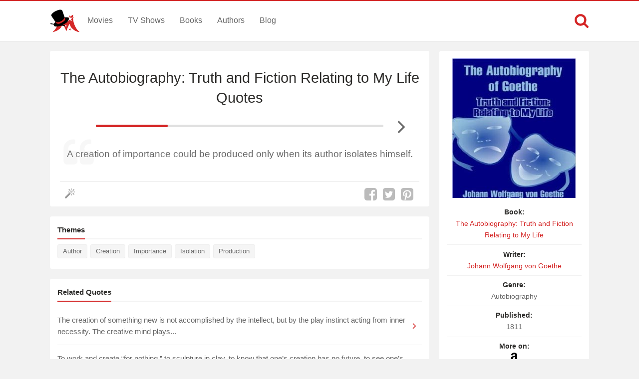

--- FILE ---
content_type: text/html; charset=UTF-8
request_url: https://www.magicalquote.com/bookquotes/a-creation-of-importance-could/
body_size: 4750
content:
<!DOCTYPE html>
<html lang="en-US" id="top-of-site">
<head>
	<meta charset="utf-8">
	<meta name="viewport" content="width=device-width, initial-scale=1.0">
	
	<title>A creation of importance could be produced only when its author isolates himself. - MagicalQuote</title>
	<meta name='robots' content='index, follow, max-image-preview:large, max-snippet:-1, max-video-preview:-1' />

	<!-- This site is optimized with the Yoast SEO plugin v21.4 - https://yoast.com/wordpress/plugins/seo/ -->
	<meta name="description" content="A creation of importance could be produced only when its author isolates himself." />
	<link rel="canonical" href="https://www.magicalquote.com/bookquotes/a-creation-of-importance-could/" />
	<meta property="og:locale" content="en_US" />
	<meta property="og:type" content="article" />
	<meta property="og:title" content="A creation of importance could be produced only when its author isolates himself. - MagicalQuote" />
	<meta property="og:description" content="A creation of importance could be produced only when its author isolates himself." />
	<meta property="og:url" content="https://www.magicalquote.com/bookquotes/a-creation-of-importance-could/" />
	<meta property="og:site_name" content="MagicalQuote" />
	<meta property="article:publisher" content="https://www.facebook.com/magicalquote/" />
	<meta property="article:modified_time" content="2016-12-29T15:18:24+00:00" />
	<meta property="og:image" content="https://www.magicalquote.com/wp-content/uploads/2015/09/The-Autobiography-Truth-and-Fiction-Relating-to-My-Life.jpg" />
	<meta property="og:image:width" content="250" />
	<meta property="og:image:height" content="280" />
	<meta property="og:image:type" content="image/jpeg" />
	<meta name="twitter:card" content="summary_large_image" />
	<meta name="twitter:site" content="@magic2quote" />
	<script type="application/ld+json" class="yoast-schema-graph">{"@context":"https://schema.org","@graph":[{"@type":"WebPage","@id":"https://www.magicalquote.com/bookquotes/a-creation-of-importance-could/","url":"https://www.magicalquote.com/bookquotes/a-creation-of-importance-could/","name":"A creation of importance could be produced only when its author isolates himself. - MagicalQuote","isPartOf":{"@id":"https://www.magicalquote.com/#website"},"primaryImageOfPage":{"@id":"https://www.magicalquote.com/bookquotes/a-creation-of-importance-could/#primaryimage"},"image":{"@id":"https://www.magicalquote.com/bookquotes/a-creation-of-importance-could/#primaryimage"},"thumbnailUrl":"https://www.magicalquote.com/wp-content/uploads/2015/09/The-Autobiography-Truth-and-Fiction-Relating-to-My-Life.jpg","datePublished":"2015-09-12T19:08:11+00:00","dateModified":"2016-12-29T15:18:24+00:00","description":"A creation of importance could be produced only when its author isolates himself.","inLanguage":"en-US","potentialAction":[{"@type":"ReadAction","target":["https://www.magicalquote.com/bookquotes/a-creation-of-importance-could/"]}]},{"@type":"ImageObject","inLanguage":"en-US","@id":"https://www.magicalquote.com/bookquotes/a-creation-of-importance-could/#primaryimage","url":"https://www.magicalquote.com/wp-content/uploads/2015/09/The-Autobiography-Truth-and-Fiction-Relating-to-My-Life.jpg","contentUrl":"https://www.magicalquote.com/wp-content/uploads/2015/09/The-Autobiography-Truth-and-Fiction-Relating-to-My-Life.jpg","width":250,"height":280,"caption":"Johann Wolfgang von Goethe - Book Quotes"},{"@type":"WebSite","@id":"https://www.magicalquote.com/#website","url":"https://www.magicalquote.com/","name":"MagicalQuote","description":"The place where magic turns in quote...","potentialAction":[{"@type":"SearchAction","target":{"@type":"EntryPoint","urlTemplate":"https://www.magicalquote.com/?s={search_term_string}"},"query-input":"required name=search_term_string"}],"inLanguage":"en-US"}]}</script>
	<!-- / Yoast SEO plugin. -->



	
 
	<!-- CSS
  ================================================== -->

    <link rel="stylesheet" href="https://www.magicalquote.com/wp-content/themes/MagicalQuote/style.css" />
   

	<!-- Favicons
	================================================== -->
        
 	<link rel="apple-touch-icon" sizes="180x180" href="https://www.magicalquote.com/wp-content/themes/MagicalQuote/images/apple-touch-icon.png">
	<link rel="icon" type="image/png" href="https://www.magicalquote.com/wp-content/themes/MagicalQuote/images/favicon-32x32.png" sizes="32x32">
	<link rel="icon" type="image/png" href="https://www.magicalquote.com/wp-content/themes/MagicalQuote/images/favicon-16x16.png" sizes="16x16">
	<link rel="manifest" href="https://www.magicalquote.com/wp-content/themes/MagicalQuote/images/manifest.json">
	<link rel="mask-icon" href="https://www.magicalquote.com/wp-content/themes/MagicalQuote/images/safari-pinned-tab.svg" color="#d42525">
	<link rel="shortcut icon" href="https://www.magicalquote.com/wp-content/themes/MagicalQuote/images/favicon.ico">
	<meta name="msapplication-config" content="https://www.magicalquote.com/wp-content/themes/MagicalQuote/images/browserconfig.xml">
	<meta name="theme-color" content="#ffffff">
	
	
    <!-- Head End
  ================================================== -->
    
    
<script>
var ajax=new XMLHttpRequest;ajax.open("GET","https://www.magicalquote.com/wp-content/themes/MagicalQuote/images/symbol-defs.svg",!0),ajax.send(),ajax.onload=function(){var e=document.createElement("div");e.innerHTML=ajax.responseText,document.body.insertBefore(e,document.body.childNodes[0])};
</script>
</head>
<body>


	<header class="header fixed-head">
		<nav class="header-content stick">
			<a href="javascript:void(0)" id="trigger-overlay" class="navbarbutton"><svg class="svg-icon"><use xlink:href="#icon-bars"></use></svg></a>
			<div class="logo">
				<a href="https://www.magicalquote.com/" title="MagicalQuote"><svg class="svg-icon"><use xlink:href="#icon-logofinish"></use></svg></a>	
			</div><!-- .logo /-->
			<ul class="nav-menu">
			<li id="menu-item-30" class="menu-item menu-item-type-post_type menu-item-object-page menu-item-30"><a href="https://www.magicalquote.com/movies/">Movies</a></li>
			<li id="menu-item-24" class="menu-item menu-item-type-post_type menu-item-object-page menu-item-24"><a href="https://www.magicalquote.com/tvseries/">TV Shows</a></li>
			<li id="menu-item-54" class="menu-item menu-item-type-post_type menu-item-object-page menu-item-54"><a href="https://www.magicalquote.com/books/">Books</a></li>
			<li id="menu-item-99" class="menu-item menu-item-type-post_type menu-item-object-page menu-item-99"><a href="https://www.magicalquote.com/authors/">Authors</a></li>
			<li id="menu-item-109" class="menu-item menu-item-type-post_type menu-item-object-page menu-item-109"><a href="https://www.magicalquote.com/blog/">Blog</a></li>
			</ul>	
				<div class="m-search">		
								<a class="m-search-show" href="javascript:void(0)"><svg class="svg-icon"><use xlink:href="#icon-search"></use></svg></a>
								<form class="m-search-form stick show_hidden" role="search" action="https://www.magicalquote.com/">
									<div class="m-search-input">
											<input type="search" value="" name="s" placeholder="Search...">											
									</div>												
									<button type="submit" class="m-search-search" disabled="disabled"><svg class="svg-icon"><use xlink:href="#icon-search"></use></svg>	</button>									
									<a class="m-search-close" href="javascript:void(0)" title="Close"><svg class="svg-icon"><use xlink:href="#icon-close"></use></svg></a>
								</form>				
				</div>
		</nav>	
	</header><!-- #header /-->
    <div class="container">
		
        
<div id="post-list-single" class="columns">
       <div class="two-thirds column grid-padding">         
			<div class="styleblogpost styleblogpost-offset step-bottom single-sw"> 
				<div class="full-width column">
					<div class="single-title column">
                     <h1><a href="https://www.magicalquote.com/book/the-autobiography-truth-and-fiction-relating-to-my-life/" rel="tag">The Autobiography: Truth and Fiction Relating to My Life Quotes</a></h1>
					</div>
			    </div>
								<div class="nav-adjust">
										<div class="MQpageNav left-m"><div class="MQageNavslide MQageNavslide-thick" style="width: 25%"></div></div>
										<a rel="next" class="mq-post-nav mq-post-nav-next" href="https://www.magicalquote.com/bookquotes/the-human-mind-will-not-be/" title="Next The Autobiography: Truth and Fiction Relating to My Life Quote"><svg class="svg-icon"><use xlink:href="#icon-angle-right"></use></svg></a>
									</div>
								
							<div class="full-width">
							<div class="quote-content">
														<svg class="svg-icon"><use xlink:href="#icon-quote-left"></use></svg>
							<p>A creation of importance could be produced only when its author isolates himself.</p>
</div>
							<a href="http://www.amazon.com/s/ref=as_li_ss_tl?url=search-alias%3Daps&field-keywords=The+Autobiography%3A+Truth+and+Fiction+Relating+to+My+Life&linkCode=ll2&tag=magicalquote-20&linkId=817659c4f0117e460c470fd2ff2886bf" rel="sponsored" class="amazon-link amazon-link-in mobile-view">
					<span>Find more on </span><span><svg class="svg-icon"><use xlink:href="#icon-amazon"></use></svg></span>
					</a>							</div>

				 <div class="likeshare likeshare-inpost bottom-meta-single">
							<a href="javascript:void(0)" class="jm-post-like" data-post_id="10419" title="Do Some Magic!"><span><svg class="svg-icon"><use xlink:href="#icon-magic-wand"></use></svg></span><span class="s-count"></span></a>							<ul data-url="https://www.magicalquote.com/bookquotes/a-creation-of-importance-could/" data-content="A creation of importance could be produced only when its author isolates himself.">
				
				<li><a class="social-share facebook-svg" data-action="facebook" href="javascript:void(0)"><svg class="svg-icon share"><use xlink:href="#icon-facebook-square"></use></svg></a></li>
				<li><a class="social-share twitter-svg" data-action="twitter" href="javascript:void(0)"><svg class="svg-icon share"><use xlink:href="#icon-twitter-square"></use></svg></a></li>
				<li><a class="social-share pinterest-svg" data-action="pinterest" href="javascript:void(0)"><svg class="svg-icon share"><use xlink:href="#icon-pinterest-square"></use></svg></a></li>
			</ul><!--/.post-sharrre-->
				</div>
			</div>
						<div class="widget_tag_cloud widget blog-sidebar styleblogpost step-bottom">	
				<h4><span>Themes</span></h4>
				<div class="tagcloud">
				<a href="https://www.magicalquote.com/theme/author/" rel="tag">Author</a><a href="https://www.magicalquote.com/theme/creation/" rel="tag">Creation</a><a href="https://www.magicalquote.com/theme/importance/" rel="tag">Importance</a><a href="https://www.magicalquote.com/theme/isolation/" rel="tag">Isolation</a><a href="https://www.magicalquote.com/theme/production/" rel="tag">Production</a>				</div>		
			</div>	
						<div class="widget widget_rq styleblogpost">	
			<h4><span>Related Quotes</span></h4>
			<ul>
						<li>
						<a href="https://www.magicalquote.com/bookquotes/the-creation-of-something-new-is-not-accomplished-by-the-intellect/"><span>The creation of something new is not accomplished by the intellect, but by the play instinct acting from inner necessity. The creative mind plays&#46;&#46;&#46;
</span><svg class="svg-icon"><use xlink:href="#icon-angle-right"></use></svg></a>
			</li>
						<li>
						<a href="https://www.magicalquote.com/bookquotes/to-work-and-create-for-nothing-to-sculpture-in-clay/"><span>To work and create &#8220;for nothing,&#8221; to sculpture in clay, to know that one&#8217;s creation has no future, to see one&#8217;s work destroyed in&#46;&#46;&#46;
</span><svg class="svg-icon"><use xlink:href="#icon-angle-right"></use></svg></a>
			</li>
						<li>
						<a href="https://www.magicalquote.com/bookquotes/to-create-a-little-flower-is-the-labour-of-ages/"><span>To create a little flower is the labour of ages.
</span><svg class="svg-icon"><use xlink:href="#icon-angle-right"></use></svg></a>
			</li>
						</ul></div><!-- end widget_rq -->
				

								
 			<div class="widget_tag_cloud widget blog-sidebar styleblogpost step-bottom">	
				<h4><span>Related Books</span></h4>
				<div class="tagcloud">	
				<a href="https://www.magicalquote.com/book/the-diary-of-a-young-girl/">The Diary of a Young Girl</a><a href="https://www.magicalquote.com/book/steppenwolf/">Steppenwolf</a><a href="https://www.magicalquote.com/book/on-writing/">On Writing</a><a href="https://www.magicalquote.com/book/is-everyone-hanging-out-without-me/">Is Everyone Hanging Out Without Me?</a><a href="https://www.magicalquote.com/book/bossypants/">Bossypants</a><a href="https://www.magicalquote.com/book/you-learn-by-living/">You Learn by Living</a><a href="https://www.magicalquote.com/book/walden/">Walden</a><a href="https://www.magicalquote.com/book/long-walk-to-freedom/">Long Walk to Freedom</a><a href="https://www.magicalquote.com/book/factotum/">Factotum</a><a href="https://www.magicalquote.com/book/the-education-of-henry-adams/">The Education of Henry Adams</a>				</div>	
			</div>		
										
					
		 </div>  

		<div class="one-third column grid-padding">
		
		<div class="tax-name-sidebar styleblogpost">
		
		<div class="sidebar-image">
		 <a href="http://www.amazon.com/s/ref=as_li_ss_tl?url=search-alias%3Daps&field-keywords=The+Autobiography%3A+Truth+and+Fiction+Relating+to+My+Life&linkCode=ll2&tag=magicalquote-20&linkId=817659c4f0117e460c470fd2ff2886bf" target="blank" rel="nofollow"><img width="250" height="280" src="https://www.magicalquote.com/wp-content/uploads/2015/09/The-Autobiography-Truth-and-Fiction-Relating-to-My-Life.jpg" class="attachment-10419 size-10419 wp-post-image" alt="Johann Wolfgang von Goethe - Book Quotes" decoding="async" full="" fetchpriority="high" /></a>
		 </div>
		 <div class="sidebar-list">
			<ul class="listitem">
							<li><span>Book:</span> <a href="https://www.magicalquote.com/book/the-autobiography-truth-and-fiction-relating-to-my-life/" rel="tag">The Autobiography: Truth and Fiction Relating to My Life</a></li>
							<li><span>Writer:</span> <a href="https://www.magicalquote.com/authorname/johann-wolfgang-von-goethe/" rel="tag">Johann Wolfgang von Goethe</a></li>
							<li><span>Genre:</span> Autobiography</li>	
							<li><span>Published:</span> 1811</li>								
									
							<li><span>More on:</span><a href="http://www.amazon.com/s/ref=as_li_ss_tl?url=search-alias%3Daps&field-keywords=The+Autobiography%3A+Truth+and+Fiction+Relating+to+My+Life&linkCode=ll2&tag=magicalquote-20&linkId=817659c4f0117e460c470fd2ff2886bf" target="blank" rel="nofollow"><svg class="svg-icon"><use xlink:href="#icon-amazon"></use></svg></a></li>						
										</ul>
		</div>
		</div>

        </div>		
</div> 
		</div> 
        <footer>	
                <div class="container stick">          

					<div class="menubottom flex">	
					<ul class="flex-footer">
					<li><a href="https://www.magicalquote.com/about-us/">About Us</a></li>
					<li><a href="https://www.magicalquote.com/privacy-policy/">Privacy</a></li>
					<li><a href="https://www.magicalquote.com/terms-of-use/">Terms</a></li>
					<li><a href="https://www.magicalquote.com/contact/">Contact</a></li>
					</ul>
                    <ul class="social flex-footer">
					<li><a href="https://www.facebook.com/magicalquote" title="Facebook" target="_blank"><svg class="svg-icon share"><use xlink:href="#icon-facebook-square"></use></svg></a></li>
					<li><a href="https://twitter.com/magic2quote" title="Twitter" target="_blank"><svg class="svg-icon share"><use xlink:href="#icon-twitter-square"></use></svg></a></li>
					<li><a href="http://www.pinterest.com/magicalquote" title="Pinterest" target="_blank"><svg class="svg-icon share"><use xlink:href="#icon-pinterest-square"></use></svg></a></li>
					<li><a class="tooldown" href="http://magicalquote.tumblr.com/" target="_blank" original-title="Tumblr"><svg class="svg-icon share"><use xlink:href="#icon-tumblr-square"></use></svg></a></li>
					<li><a class="tooldown" href="http://instagram.com/magicalquote" target="_blank" original-title="Instagram"><svg class="svg-icon share"><use xlink:href="#icon-instagram-square"></use></svg></a></li>
					<li><a class="tooldown" href="https://www.youtube.com/user/MagicalQuote" target="_blank" original-title="Youtube"><svg class="svg-icon share"><use xlink:href="#icon-youtube-square"></use></svg></a></li>	
					</ul>
					</div>
					<div class="copyright">
					<span>© 2013-2025 MagicalQuote</span>
					</div>
                </div>               
        </footer> 
    <div class="overlay overlay-hugeinc">
			<button type="button" class="overlay-close"><svg class="svg-icon"><use xlink:href="#icon-close"></use></svg></button>
			<nav>
				<ul>
					<li><a href="https://www.magicalquote.com/movies/">Movies</a></li>
					<li><a href="https://www.magicalquote.com/tvseries/">TV Shows</a></li>
					<li><a href="https://www.magicalquote.com/books/">Books</a></li>
					<li><a href="https://www.magicalquote.com/authors/">Authors</a></li>
					<li><a href="https://www.magicalquote.com/blog/">Blog</a></li>
				</ul>
			</nav>
	</div>
	
    <a href="#top-of-site" class="backtotop" aria-label="Scroll to Top"><svg class="svg-icon"><use xlink:href="#icon-chevron-up"></use></svg></a>
	
  <script type="text/javascript">
	/* <![CDATA[ */
    var ajax_var = {"url":"https:\/\/www.magicalquote.com\/wp-admin\/admin-ajax.php","nonce":"2abdc7636e"}	   /* ]]> */
  </script>
      <script type="text/javascript">
	/* <![CDATA[ */
    var image_lazy_load = {"image_unveil_load":"50"}	   /* ]]> */
  </script><script>
function downloadJSAtOnload() {
var element = document.createElement("script");
element.src = "https://www.magicalquote.com/wp-content/themes/MagicalQuote/js/defer.js";
document.body.appendChild(element);
}
if (window.addEventListener)
window.addEventListener("load", downloadJSAtOnload, false);
else if (window.attachEvent)
window.attachEvent("onload", downloadJSAtOnload);
else window.onload = downloadJSAtOnload;

function init() {
var imgDefer = document.getElementsByTagName('img');
for (var i=0; i<imgDefer.length; i++) {
if(imgDefer[i].getAttribute('data-src-nolazy')) {
imgDefer[i].setAttribute('src',imgDefer[i].getAttribute('data-src-nolazy'));
} } }
window.onload = init;
</script>
<!-- Google tag (gtag.js) -->
<script async src="https://www.googletagmanager.com/gtag/js?id=G-HEP5NQ9D69"></script>
<script>
  window.dataLayer = window.dataLayer || [];
  function gtag(){dataLayer.push(arguments);}
  gtag('js', new Date());

  gtag('config', 'G-HEP5NQ9D69');
</script>
</body>
</html>
<!--
Performance optimized by W3 Total Cache. Learn more: https://www.boldgrid.com/w3-total-cache/

Page Caching using Disk: Enhanced 

Served from: www.magicalquote.com @ 2026-01-15 18:41:14 by W3 Total Cache
-->